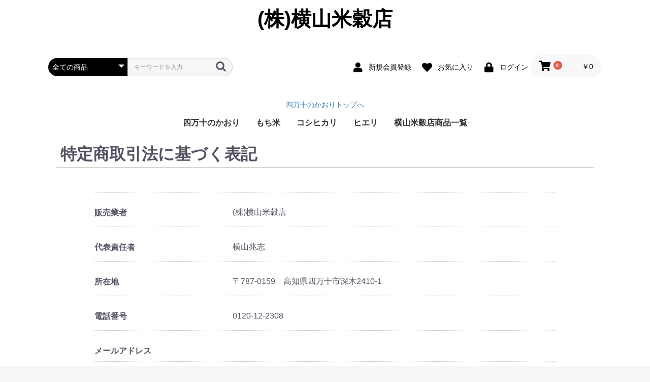

--- FILE ---
content_type: text/html; charset=UTF-8
request_url: https://shimantonokaori.com/ec4/help/tradelaw
body_size: 17127
content:
<!doctype html>
<html lang="ja">
<head prefix="og: http://ogp.me/ns# fb: http://ogp.me/ns/fb# product: http://ogp.me/ns/product#">
    <meta charset="utf-8">
    <meta name="viewport" content="width=device-width, initial-scale=1, shrink-to-fit=no">
    <meta name="eccube-csrf-token" content="DzNUseW_RhphjqYuTxrUziAcJ_o5UPW-NaDI_HPMHmo">
    <title>(株)横山米穀店 / 特定商取引に関する法律に基づく表記</title>
            
<meta property="og:type" content="article"/>
<meta property="og:site_name" content="(株)横山米穀店"/>

                    <link rel="icon" href="/ec4/html/user_data/assets/img/common/favicon.ico">
    <link rel="stylesheet" href="https://stackpath.bootstrapcdn.com/bootstrap/3.4.1/css/bootstrap.min.css" integrity="sha384-HSMxcRTRxnN+Bdg0JdbxYKrThecOKuH5zCYotlSAcp1+c8xmyTe9GYg1l9a69psu" crossorigin="anonymous">
    <link rel="stylesheet" href="https://use.fontawesome.com/releases/v5.3.1/css/all.css" integrity="sha384-mzrmE5qonljUremFsqc01SB46JvROS7bZs3IO2EmfFsd15uHvIt+Y8vEf7N7fWAU" crossorigin="anonymous">
    <link rel="stylesheet" href="//cdn.jsdelivr.net/jquery.slick/1.6.0/slick.css">
    <link rel="stylesheet" href="/ec4/html/template/default/assets/css/style.css">
        <script src="https://code.jquery.com/jquery-3.6.0.min.js" integrity="sha256-/xUj+3OJU5yExlq6GSYGSHk7tPXikynS7ogEvDej/m4=" crossorigin="anonymous"></script>
    <script>
        $(function() {
            $.ajaxSetup({
                'headers': {
                    'ECCUBE-CSRF-TOKEN': $('meta[name="eccube-csrf-token"]').attr('content')
                }
            });
        });
    </script>
                    <link rel="stylesheet" href="/ec4/html/user_data/assets/css/customize.css">
</head>
<body id="page_help_tradelaw" class="other_page">


<div class="ec-layoutRole">
                <div class="ec-layoutRole__header">
                <!-- ▼ロゴ -->
            <div class="ec-headerRole">
    <div class="ec-headerRole__title">
        <div class="ec-headerTitle">
            <div class="ec-headerTitle__title">
                <h1>
                    <a href="https://shimantonokaori.com/ec4/">
                        (株)横山米穀店
                    </a>
                </h1>
            </div>
        </div>
    </div>
</div>

        <!-- ▲ロゴ -->
    <!-- ▼ヘッダー(商品検索・ログインナビ・カート) -->
            <div class="ec-headerNaviRole">
    <div class="ec-headerNaviRole__left">
        <div class="ec-headerNaviRole__search">
            
<div class="ec-headerSearch">
    <form method="get" class="searchform" action="/ec4/products/list">
        <div class="ec-headerSearch__category">
            <div class="ec-select ec-select_search">
                            <select name="category_id" class="category_id"><option value="">全ての商品</option><option value="9">四万十のかおり</option><option value="12">もち米</option><option value="11">コシヒカリ</option><option value="10">ヒエリ</option><option value="8">横山米穀店商品一覧</option></select>
    
            </div>
        </div>
        <div class="ec-headerSearch__keyword">
            <div class="ec-input">
                <input type="search" name="name" maxlength="50" class="search-name" placeholder="キーワードを入力" />
                <button class="ec-headerSearch__keywordBtn" type="submit">
                    <div class="ec-icon">
                        <img src="/ec4/html/template/default/assets/icon/search-dark.svg" alt="">
                    </div>
                </button>
            </div>
        </div>
    </form>
</div>

        </div>
        <div class="ec-headerRole__navSP">
            
<div class="ec-headerNavSP">
    <i class="fas fa-bars"></i>
</div>
        </div>
    </div>
    <div class="ec-headerNaviRole__right">
        <div class="ec-headerNaviRole__nav">
            
<div class="ec-headerNav">
            <div class="ec-headerNav__item">
            <a href="https://shimantonokaori.com/ec4/entry">
                <i class="ec-headerNav__itemIcon fas fa-user fa-fw"></i>
                <span class="ec-headerNav__itemLink">新規会員登録</span>
            </a>
        </div>
                    <div class="ec-headerNav__item">
                <a href="https://shimantonokaori.com/ec4/mypage/favorite">
                    <i class="ec-headerNav__itemIcon fas fa-heart fa-fw"></i>
                    <span class="ec-headerNav__itemLink">お気に入り</span>
                </a>
            </div>
                <div class="ec-headerNav__item">
            <a href="https://shimantonokaori.com/ec4/mypage/login">
                <i class="ec-headerNav__itemIcon fas fa-lock fa-fw"></i>
                <span class="ec-headerNav__itemLink">ログイン</span>
            </a>
        </div>
    </div>

        </div>
        <div class="ec-headerRole__cart">
            <div class="ec-cartNaviWrap">
    <div class="ec-cartNavi">
        <i class="ec-cartNavi__icon fas fa-shopping-cart">
            <span class="ec-cartNavi__badge">0</span>
        </i>
        <div class="ec-cartNavi__label">
            <div class="ec-cartNavi__price">￥0</div>
        </div>
    </div>
            <div class="ec-cartNaviNull">
            <div class="ec-cartNaviNull__message">
                <p>現在カート内に商品はございません。</p>
            </div>
        </div>
    </div>

        </div>
    </div>
</div>

        <!-- ▲ヘッダー(商品検索・ログインナビ・カート) -->
    <!-- ▼ホームリンク -->
            <!DOCTYPE html>
<html lang="ja">
<head>
  <meta charset="UTF-8">
  <center><a href="https://shimantonokaori.com">四万十のかおりトップへ</a></center>

</head>
<body>
</body>
</html>
        <!-- ▲ホームリンク -->
    <!-- ▼カテゴリナビ(PC) -->
            


<div class="ec-categoryNaviRole">
    <div class="ec-itemNav">
        <ul class="ec-itemNav__nav">
                            <li>
                            <a href="https://shimantonokaori.com/ec4/products/list?category_id=9">
        四万十のかおり
    </a>
    
                </li>
                            <li>
                            <a href="https://shimantonokaori.com/ec4/products/list?category_id=12">
        もち米
    </a>
    
                </li>
                            <li>
                            <a href="https://shimantonokaori.com/ec4/products/list?category_id=11">
        コシヒカリ
    </a>
    
                </li>
                            <li>
                            <a href="https://shimantonokaori.com/ec4/products/list?category_id=10">
        ヒエリ
    </a>
    
                </li>
                            <li>
                            <a href="https://shimantonokaori.com/ec4/products/list?category_id=8">
        横山米穀店商品一覧
    </a>
    
                </li>
                    </ul>
    </div>
</div>

        <!-- ▲カテゴリナビ(PC) -->

        </div>
    
        
    <div class="ec-layoutRole__contents">
                
                
        <div class="ec-layoutRole__main">
                        
                            <div class="ec-role">
        <div class="ec-pageHeader">
            <h1> 特定商取引法に基づく表記</h1>
        </div>
        <div class="ec-off1Grid">
            <div class="ec-off1Grid__cell">
                <div class="ec-borderedDefs">
                    <dl>
                        <dt>
                            <label class="ec-label">販売業者</label>
                        </dt>
                        <dd>(株)横山米穀店</dd>
                    </dl>
                    <dl>
                        <dt>
                            <label class="ec-label">代表責任者</label>
                        </dt>
                        <dd>横山兆志
                        </dd>
                    </dl>
                    <dl>
                        <dt>
                            <label class="ec-label">所在地</label>
                        </dt>
                        <dd>〒787-0159　高知県四万十市深木2410-1

                        </dd>
                    </dl>

                    <dl>
                        <dt>
                            <label class="ec-label">電話番号</label>
                        </dt>
                        <dd>0120-12-2308</dd>
                    </dl>

                    <dl>
                        <dt>
                            <label class="ec-label">メールアドレス</label>
                        </dt>
                        <dd><a href="mailto:info-y@shimantonokaori.com"></a></dd>
                    </dl>

                    <dl>
                        <dt>
                            <label class="ec-label">URL</label>
                        </dt>
                        <dd>https://shimantonokaori.com<a href="https://shimantonokaori.com"></a></dd>
                    </dl>

                    <dl>
                        <dt>
                            <label class="ec-label">商品代金以外の必要料金</label>
                        </dt>
                        <dd>代引き手数料、振込料、決済手数料</dd>
                    </dl>

                    <dl>
                        <dt>
                            <label class="ec-label">引き渡し時期</label>
                        </dt>
                        <dd>営業日翌々日</dd>
                    </dl>

                    <dl>
                        <dt>
                            <label class="ec-label">お支払方法</label>
                        </dt>
                        <dd>クロネコカード決済、代金引換、郵便振込、銀行振込</dd>
                    </dl>

                    <dl>
                        <dt>
                            <label class="ec-label">返品・交換について</label>
                        </dt>
                        <dd>当社に瑕疵があった場合代替品をお届けする</dd>
                    </dl>
                </div>
            </div>
        </div>
    </div>

                                        <div class="ec-layoutRole__mainBottom">
                        <!-- ▼銀行振り込みのお客様へ -->
            銀行振込ご希望のお客様は、下記口座にご入金ください<br>
============================================<br>
～お振込先～<br>
○幡多信用金庫(具同支店)　普通:0165016　カ)ヨコヤマベイコクテン<br>
振込手数料はご負担ください <br>
============================================<br>
        <!-- ▲銀行振り込みのお客様へ -->

                </div>
                    </div>

                    </div>

        
                <div class="ec-layoutRole__footer">
                <!-- ▼フッター -->
            <div class="ec-footerRole">
    <div class="ec-footerRole__inner">
        <ul class="ec-footerNavi">
            <li class="ec-footerNavi__link">
                <a href="https://shimantonokaori.com/ec4/help/about">当サイトについて</a>
            </li>
            <li class="ec-footerNavi__link">
                <a href="https://shimantonokaori.com/ec4/help/privacy">プライバシーポリシー</a>
            </li>
            <li class="ec-footerNavi__link">
                <a href="https://shimantonokaori.com/ec4/help/tradelaw">特定商取引法に基づく表記</a>
            </li>
            <li class="ec-footerNavi__link">
                <a href="https://shimantonokaori.com/ec4/contact">お問い合わせ</a>
            </li>
        </ul>
        <div class="ec-footerTitle">
            <div class="ec-footerTitle__logo">
                <a href="https://shimantonokaori.com/ec4/">(株)横山米穀店</a>
            </div>
            <div class="ec-footerTitle__copyright">copyright (c) (株)横山米穀店 all rights reserved.</div>
        </div>
    </div>
</div>

        <!-- ▲フッター -->

        </div>
    </div><!-- ec-layoutRole -->

<div class="ec-overlayRole"></div>
<div class="ec-drawerRoleClose"><i class="fas fa-times"></i></div>
<div class="ec-drawerRole">
                    <!-- ▼商品検索 -->
            
<div class="ec-headerSearch">
    <form method="get" class="searchform" action="/ec4/products/list">
        <div class="ec-headerSearch__category">
            <div class="ec-select ec-select_search">
                            <select name="category_id" class="category_id"><option value="">全ての商品</option><option value="9">四万十のかおり</option><option value="12">もち米</option><option value="11">コシヒカリ</option><option value="10">ヒエリ</option><option value="8">横山米穀店商品一覧</option></select>
    
            </div>
        </div>
        <div class="ec-headerSearch__keyword">
            <div class="ec-input">
                <input type="search" name="name" maxlength="50" class="search-name" placeholder="キーワードを入力" />
                <button class="ec-headerSearch__keywordBtn" type="submit">
                    <div class="ec-icon">
                        <img src="/ec4/html/template/default/assets/icon/search-dark.svg" alt="">
                    </div>
                </button>
            </div>
        </div>
    </form>
</div>

        <!-- ▲商品検索 -->
    <!-- ▼カテゴリナビ(SP) -->
            


<div class="ec-headerCategoryArea">
    <div class="ec-headerCategoryArea__heading">
        <p>カテゴリ一覧</p>
    </div>
    <div class="ec-itemNav">
        <ul class="ec-itemNav__nav">
                            <li>
                            <a href="https://shimantonokaori.com/ec4/products/list?category_id=9">
        四万十のかおり
    </a>
    
                </li>
                            <li>
                            <a href="https://shimantonokaori.com/ec4/products/list?category_id=12">
        もち米
    </a>
    
                </li>
                            <li>
                            <a href="https://shimantonokaori.com/ec4/products/list?category_id=11">
        コシヒカリ
    </a>
    
                </li>
                            <li>
                            <a href="https://shimantonokaori.com/ec4/products/list?category_id=10">
        ヒエリ
    </a>
    
                </li>
                            <li>
                            <a href="https://shimantonokaori.com/ec4/products/list?category_id=8">
        横山米穀店商品一覧
    </a>
    
                </li>
                    </ul>
    </div>
</div>

        <!-- ▲カテゴリナビ(SP) -->
    <!-- ▼ログインナビ(SP) -->
            
<div class="ec-headerLinkArea">
    <div class="ec-headerLink__list">
        <a class="ec-headerLink__item" href="https://shimantonokaori.com/ec4/cart">
            <div class="ec-headerLink__icon">
                <i class="fas fa-shopping-cart fa-fw"></i>
            </div>
            <span>カートを見る</span>
        </a>
                    <a class="ec-headerLink__item" href="https://shimantonokaori.com/ec4/entry">
                <div class="ec-headerLink__icon">
                    <i class="fas fa-user fa-fw"></i>
                </div>
                <span>新規会員登録</span>
            </a>
                            <a class="ec-headerLink__item" href="https://shimantonokaori.com/ec4/mypage/favorite">
                    <div class="ec-headerLink__icon">
                        <i class="fas fa-heart fa-fw"></i>
                    </div>
                    <span>お気に入り</span>
                </a>
                        <a class="ec-headerLink__item" href="https://shimantonokaori.com/ec4/mypage/login">
                <div class="ec-headerLink__icon">
                    <i class="fas fa-lock fa-fw"></i>
                </div>
                <span>ログイン</span>
            </a>
                <a class="ec-headerLink__item" href="https://shimantonokaori.com/ec4/">
            <div class="ec-headerLink__icon">
                <i class="fas fa-home fa-fw"></i>
            </div>
            <span>ホームに戻る</span>
        </a>
    </div>
</div>

        <!-- ▲ログインナビ(SP) -->

    </div>
<div class="ec-blockTopBtn pagetop">ページトップへ</div>
<script src="https://stackpath.bootstrapcdn.com/bootstrap/3.4.1/js/bootstrap.min.js" integrity="sha384-aJ21OjlMXNL5UyIl/XNwTMqvzeRMZH2w8c5cRVpzpU8Y5bApTppSuUkhZXN0VxHd" crossorigin="anonymous"></script>
<script src="https://cdn.jsdelivr.net/jquery.slick/1.6.0/slick.min.js"></script>
<script>
var eccube_lang = {
    'common.delete_confirm': "削除してもよろしいですか?",
    'front.product.out_of_stock': "ただいま品切れ中です。",
};
</script>
<script src="/ec4/html/template/default/assets/js/function.js"></script>
<script src="/ec4/html/template/default/assets/js/eccube.js"></script>
    <script src="/ec4/html/user_data/assets/js/customize.js"></script>
</body>
</html>
